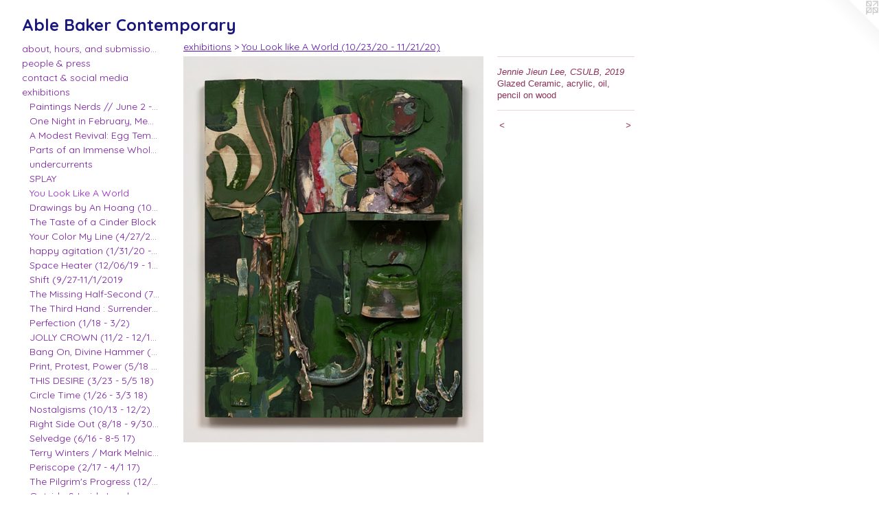

--- FILE ---
content_type: text/html;charset=utf-8
request_url: https://ablebakercontemporary.com/artwork/4807273-Jennie%20Jieun%20Lee%2C%20CSULB%2C%202019.html
body_size: 4990
content:
<!doctype html><html class="no-js a-image mobile-title-align--center has-mobile-menu-icon--left l-generic p-artwork has-page-nav no-home-page mobile-menu-align--center has-wall-text "><head><meta charset="utf-8" /><meta content="IE=edge" http-equiv="X-UA-Compatible" /><meta http-equiv="X-OPP-Site-Id" content="59541" /><meta http-equiv="X-OPP-Revision" content="1442" /><meta http-equiv="X-OPP-Locke-Environment" content="production" /><meta http-equiv="X-OPP-Locke-Release" content="v0.0.141" /><title>Able Baker Contemporary</title><link rel="canonical" href="https://ablebakercontemporary.com/artwork/4807273-Jennie%20Jieun%20Lee%2c%20CSULB%2c%202019.html" /><meta content="website" property="og:type" /><meta property="og:url" content="https://ablebakercontemporary.com/artwork/4807273-Jennie%20Jieun%20Lee%2c%20CSULB%2c%202019.html" /><meta property="og:title" content="Jennie Jieun Lee, CSULB, 2019" /><meta content="width=device-width, initial-scale=1" name="viewport" /><link type="text/css" rel="stylesheet" href="//cdnjs.cloudflare.com/ajax/libs/normalize/3.0.2/normalize.min.css" /><link type="text/css" rel="stylesheet" media="only all" href="//maxcdn.bootstrapcdn.com/font-awesome/4.3.0/css/font-awesome.min.css" /><link type="text/css" rel="stylesheet" media="not all and (min-device-width: 600px) and (min-device-height: 600px)" href="/release/locke/production/v0.0.141/css/small.css" /><link type="text/css" rel="stylesheet" media="only all and (min-device-width: 600px) and (min-device-height: 600px)" href="/release/locke/production/v0.0.141/css/large-generic.css" /><link type="text/css" rel="stylesheet" media="not all and (min-device-width: 600px) and (min-device-height: 600px)" href="/r16915332030000001442/css/small-site.css" /><link type="text/css" rel="stylesheet" media="only all and (min-device-width: 600px) and (min-device-height: 600px)" href="/r16915332030000001442/css/large-site.css" /><link type="text/css" rel="stylesheet" media="only all and (min-device-width: 600px) and (min-device-height: 600px)" href="//fonts.googleapis.com/css?family=Quicksand:700" /><link type="text/css" rel="stylesheet" media="only all and (min-device-width: 600px) and (min-device-height: 600px)" href="//fonts.googleapis.com/css?family=Quicksand:400" /><link type="text/css" rel="stylesheet" media="not all and (min-device-width: 600px) and (min-device-height: 600px)" href="//fonts.googleapis.com/css?family=Quicksand:400&amp;text=MENUHomeabut%2C%20hrsndipl%26cx" /><link type="text/css" rel="stylesheet" media="not all and (min-device-width: 600px) and (min-device-height: 600px)" href="//fonts.googleapis.com/css?family=Quicksand:700&amp;text=Able%20BakrContmpy" /><script>window.OPP = window.OPP || {};
OPP.modernMQ = 'only all';
OPP.smallMQ = 'not all and (min-device-width: 600px) and (min-device-height: 600px)';
OPP.largeMQ = 'only all and (min-device-width: 600px) and (min-device-height: 600px)';
OPP.downURI = '/x/5/4/1/59541/.down';
OPP.gracePeriodURI = '/x/5/4/1/59541/.grace_period';
OPP.imgL = function (img) {
  !window.lazySizes && img.onerror();
};
OPP.imgE = function (img) {
  img.onerror = img.onload = null;
  img.src = img.getAttribute('data-src');
  //img.srcset = img.getAttribute('data-srcset');
};</script><script src="/release/locke/production/v0.0.141/js/modernizr.js"></script><script src="/release/locke/production/v0.0.141/js/masonry.js"></script><script src="/release/locke/production/v0.0.141/js/respimage.js"></script><script src="/release/locke/production/v0.0.141/js/ls.aspectratio.js"></script><script src="/release/locke/production/v0.0.141/js/lazysizes.js"></script><script src="/release/locke/production/v0.0.141/js/large.js"></script><script src="/release/locke/production/v0.0.141/js/hammer.js"></script><script>if (!Modernizr.mq('only all')) { document.write('<link type="text/css" rel="stylesheet" href="/release/locke/production/v0.0.141/css/minimal.css">') }</script><meta name="google-site-verification" content="Fybe5EfJnDqG2KC3NnpQ85GI2GjlY9GOhue8jVHgJE0" /><style>.media-max-width {
  display: block;
}

@media (min-height: 4230px) {

  .media-max-width {
    max-width: 2565.0px;
  }

}

@media (max-height: 4230px) {

  .media-max-width {
    max-width: 60.62727272727273vh;
  }

}</style><script>(function(i,s,o,g,r,a,m){i['GoogleAnalyticsObject']=r;i[r]=i[r]||function(){
(i[r].q=i[r].q||[]).push(arguments)},i[r].l=1*new Date();a=s.createElement(o),
m=s.getElementsByTagName(o)[0];a.async=1;a.src=g;m.parentNode.insertBefore(a,m)
})(window,document,'script','//www.google-analytics.com/analytics.js','ga');
ga('create', 'UA-73551264-1', 'auto');
ga('send', 'pageview');</script></head><body><a class=" logo hidden--small" href="http://otherpeoplespixels.com/ref/ablebakercontemporary.com" title="Website by OtherPeoplesPixels" target="_blank"></a><header id="header"><a class=" site-title" href="/home.html"><span class=" site-title-text u-break-word">Able Baker Contemporary</span><div class=" site-title-media"></div></a><a id="mobile-menu-icon" class="mobile-menu-icon hidden--no-js hidden--large"><svg viewBox="0 0 21 17" width="21" height="17" fill="currentColor"><rect x="0" y="0" width="21" height="3" rx="0"></rect><rect x="0" y="7" width="21" height="3" rx="0"></rect><rect x="0" y="14" width="21" height="3" rx="0"></rect></svg></a></header><nav class=" hidden--large"><ul class=" site-nav"><li class="nav-item nav-home "><a class="nav-link " href="/home.html">Home</a></li><li class="nav-news nav-item "><a class="nav-link " href="/news.html">about, hours, and submissions</a></li><li class="nav-links nav-item "><a class="nav-link " href="/links.html">people &amp; press</a></li><li class="nav-item nav-contact "><a class="nav-link " href="/contact.html">contact &amp; social media</a></li><li class="nav-item expanded nav-museum "><a class="nav-link " href="/home.html">exhibitions</a><ul><li class="nav-gallery nav-item expanded "><a class="nav-link " href="/section/513487-Painting%20Nerds%20%2f%2f%20June%202%20-%20July%2016%202022.html">Paintings Nerds // June 2 - July 16 2022</a></li><li class="nav-gallery nav-item expanded "><a class="nav-link " href="/section/511711-One%20Night%20in%20February%2c%20Meghan%20Farrell%28March%2031%20-%20April%2030%2c%202022%29.html">One Night in February, Meghan Farrell (March 31 - April 30, 2022)</a></li><li class="nav-gallery nav-item expanded "><a class="nav-link " href="/section/507328-A%20Modest%20Revival%3a%20Egg%20Tempera%20Now.html">A Modest Revival: Egg Tempera Now</a></li><li class="nav-gallery nav-item expanded "><a class="nav-link " href="/section/506117-Parts%20of%20an%20Immense%20Whole%20%288%2f13%2f21%20-%209%2f25%2f21%5f.html">Parts of an Immense Whole (8/13/21 - 9/25/21_</a></li><li class="nav-gallery nav-item expanded "><a class="nav-link " href="/section/501598-undercurrents%20%283%2f12%2f2021%20-%204%2f24%2f21%29.html">undercurrents</a></li><li class="nav-gallery nav-item expanded "><a class="nav-link " href="/section/498983-SPLAY%20%2812%2f11%2f20%20-%2001%2f16%2f21%29.html">SPLAY</a></li><li class="nav-gallery nav-item expanded "><a class="selected nav-link " href="/section/497506-You%20Look%20like%20A%20World%20%2810%2f23%2f20%20-%2011%2f21%2f20%29.html">You Look Like A World</a></li><li class="nav-gallery nav-item expanded "><a class="nav-link " href="/section/497508-Drawings%20by%20An%20Hoang%20%2810%2f23%2f20%20-%2011%2f21%2f20%29.html">Drawings by An Hoang (10/23/20 - 11/21/20)</a></li><li class="nav-gallery nav-item expanded "><a class="nav-link " href="/section/496085-The%20Taste%20of%20a%20Cinder%20Block%20is%20Not%20a%20Cinder%20Block%20or%20An%20Ordinary%20Kind%20of%20Magic%209%2f4%2f20%20-%2010%2f3%2f20.html">The Taste of a Cinder Block</a></li><li class="nav-gallery nav-item expanded "><a class="nav-link " href="/section/492182-Your%20Color%20My%20Line%20%284%2f27%2f20%20-%206%2f1%2f20%29.html">Your Color My Line (4/27/20 - 6/1/20)</a></li><li class="nav-gallery nav-item expanded "><a class="nav-link " href="/section/488032-happy%20agitation%20%281%2f31%2f20%20-%203%2f15%2f20%29.html">happy agitation (1/31/20 - 3/15/20)</a></li><li class="nav-gallery nav-item expanded "><a class="nav-link " href="/section/485924-Space%20Heater%20%2812%2f06%2f19%20-%201%2f12%2f20%29.html">Space Heater (12/06/19 - 1/12/20)</a></li><li class="nav-gallery nav-item expanded "><a class="nav-link " href="/section/483683-Shift%20%289%2f27-11%2f1%2f2019.html">Shift (9/27-11/1/2019</a></li><li class="nav-gallery nav-item expanded "><a class="nav-link " href="/section/481274-The%20Missing%20Half-Second%20%287%2f5%20-%209%2f1%202019%29.html">The Missing Half-Second (7/5 - 9/1 2019)</a></li><li class="nav-gallery nav-item expanded "><a class="nav-link " href="/section/478138-The%20Third%20Hand%20%3a%20Surrendering%20to%20Process%20%283%2f%2029%20-%205%2f18%202019%29%20.html">The Third Hand : Surrendering to Process (3/ 29 - 5/18 2019) </a></li><li class="nav-gallery nav-item expanded "><a class="nav-link " href="/section/475357-Perfection%20%281%2f18%20-%203%2f2%202019%29.html">Perfection (1/18 - 3/2)</a></li><li class="nav-gallery nav-item expanded "><a class="nav-link " href="/section/472991-JOLLY%20CROWN%20%2811%2f2%20-%2012%2f15%202018%29.html">JOLLY CROWN (11/2 - 12/15 18)</a></li><li class="nav-gallery nav-item expanded "><a class="nav-link " href="/section/468925-Bang%20On%2c%20Divine%20Hammercurated%20by%20Jenna%20Pirello%287%2f27%20-%209%2f07%2018%29.html">Bang On, Divine Hammer (7/27 - 9/07 18)</a></li><li class="nav-gallery nav-item expanded "><a class="nav-link " href="/section/466518-Print%2c%20Protest%2c%20Powercurated%20by%20Myron%20M%20Beasley%285%2f18%20-%206%2f22%2018%29.html">Print, Protest, Power (5/18 - 6/22 18)</a></li><li class="nav-gallery nav-item expanded "><a class="nav-link " href="/section/463899-THIS%20DESIREpoetics%20%26%20longing%283%2f23%20-%205%2f5%2018%29.html">THIS DESIRE (3/23 - 5/5 18)</a></li><li class="nav-gallery nav-item expanded "><a class="nav-link " href="/section/461545-Circle%20Time%20%281%2f26%20-%203%2f3%2018%29.html">Circle Time (1/26 - 3/3 18)</a></li><li class="nav-gallery nav-item expanded "><a class="nav-link " href="/section/457166-Nostalgisms%20%2810%2f13%20-%2012%2f2%2017%29.html">Nostalgisms (10/13 - 12/2)</a></li><li class="nav-gallery nav-item expanded "><a class="nav-link " href="/section/455129-Right%20Side%20Out%3a%20the%20Modern%20Self-Portrait%20%288%2f18%20-%209%2f30%2017%29.html">Right Side Out (8/18 - 9/30 17)</a></li><li class="nav-gallery nav-item expanded "><a class="nav-link " href="/section/452836-Selvedge%20%286%2f16%20-%208-5%2017%29.html">Selvedge (6/16 - 8-5 17)</a></li><li class="nav-gallery nav-item expanded "><a class="nav-link " href="/artwork/4178804-Terry%20Winters%20%2f%20Mark%20Melnicove.html">Terry Winters / Mark Melnicove (4/21 - 6/3 17)</a></li><li class="nav-gallery nav-item expanded "><a class="nav-link " href="/section/447648-Periscope%20%282%2f17%20-%204%2f1%2017%29.html">Periscope (2/17 - 4/1 17)</a></li><li class="nav-gallery nav-item expanded "><a class="nav-link " href="/section/443296-The%20Pilgrim%27s%20Progress%20%2812%2f9%2016-%201%2f20%2017%29.html">The Pilgrim's Progress (12/9 16- 1/20 17)</a></li><li class="nav-gallery nav-item expanded "><a class="nav-link " href="/section/440986-Outside%20%26%20Inside%20Landscape%20%2810%2f14-11%2f26%2016%29.html">Outside &amp; Inside Landscape (10/14-11/26 16)</a></li><li class="nav-gallery nav-item expanded "><a class="nav-link " href="/section/440988-Mapping%20Extremes%20%2810%2f14%20-%2011%2f26%2016%29.html">Mapping Extremes (10/14 - 11/26 16)</a></li><li class="nav-gallery nav-item expanded "><a class="nav-link " href="/section/438671-Broken%20Register%20%288%2f12-9%2f24%29.html">Broken Register (8/12-9/24)</a></li><li class="nav-gallery nav-item expanded "><a class="nav-link " href="/section/435304-American%20Optimism%20%286%2f10-7%2f29%29.html">American Optimism (6/10-7/29)</a></li><li class="nav-gallery nav-item expanded "><a class="nav-link " href="/section/432711-You%20Yes%20You%20%284%2f08-5%2f28%2016%29.html">You Yes You 
(4/08-5/28 16)
</a></li><li class="nav-gallery nav-item expanded "><a class="nav-link " href="/artwork/4732970.html">more exhibitions</a></li></ul></li><li class="d0 nav-divider hidden--small"></li></ul></nav><div class=" content"><nav class=" hidden--small" id="nav"><header><a class=" site-title" href="/home.html"><span class=" site-title-text u-break-word">Able Baker Contemporary</span><div class=" site-title-media"></div></a></header><ul class=" site-nav"><li class="nav-item nav-home "><a class="nav-link " href="/home.html">Home</a></li><li class="nav-news nav-item "><a class="nav-link " href="/news.html">about, hours, and submissions</a></li><li class="nav-links nav-item "><a class="nav-link " href="/links.html">people &amp; press</a></li><li class="nav-item nav-contact "><a class="nav-link " href="/contact.html">contact &amp; social media</a></li><li class="nav-item expanded nav-museum "><a class="nav-link " href="/home.html">exhibitions</a><ul><li class="nav-gallery nav-item expanded "><a class="nav-link " href="/section/513487-Painting%20Nerds%20%2f%2f%20June%202%20-%20July%2016%202022.html">Paintings Nerds // June 2 - July 16 2022</a></li><li class="nav-gallery nav-item expanded "><a class="nav-link " href="/section/511711-One%20Night%20in%20February%2c%20Meghan%20Farrell%28March%2031%20-%20April%2030%2c%202022%29.html">One Night in February, Meghan Farrell (March 31 - April 30, 2022)</a></li><li class="nav-gallery nav-item expanded "><a class="nav-link " href="/section/507328-A%20Modest%20Revival%3a%20Egg%20Tempera%20Now.html">A Modest Revival: Egg Tempera Now</a></li><li class="nav-gallery nav-item expanded "><a class="nav-link " href="/section/506117-Parts%20of%20an%20Immense%20Whole%20%288%2f13%2f21%20-%209%2f25%2f21%5f.html">Parts of an Immense Whole (8/13/21 - 9/25/21_</a></li><li class="nav-gallery nav-item expanded "><a class="nav-link " href="/section/501598-undercurrents%20%283%2f12%2f2021%20-%204%2f24%2f21%29.html">undercurrents</a></li><li class="nav-gallery nav-item expanded "><a class="nav-link " href="/section/498983-SPLAY%20%2812%2f11%2f20%20-%2001%2f16%2f21%29.html">SPLAY</a></li><li class="nav-gallery nav-item expanded "><a class="selected nav-link " href="/section/497506-You%20Look%20like%20A%20World%20%2810%2f23%2f20%20-%2011%2f21%2f20%29.html">You Look Like A World</a></li><li class="nav-gallery nav-item expanded "><a class="nav-link " href="/section/497508-Drawings%20by%20An%20Hoang%20%2810%2f23%2f20%20-%2011%2f21%2f20%29.html">Drawings by An Hoang (10/23/20 - 11/21/20)</a></li><li class="nav-gallery nav-item expanded "><a class="nav-link " href="/section/496085-The%20Taste%20of%20a%20Cinder%20Block%20is%20Not%20a%20Cinder%20Block%20or%20An%20Ordinary%20Kind%20of%20Magic%209%2f4%2f20%20-%2010%2f3%2f20.html">The Taste of a Cinder Block</a></li><li class="nav-gallery nav-item expanded "><a class="nav-link " href="/section/492182-Your%20Color%20My%20Line%20%284%2f27%2f20%20-%206%2f1%2f20%29.html">Your Color My Line (4/27/20 - 6/1/20)</a></li><li class="nav-gallery nav-item expanded "><a class="nav-link " href="/section/488032-happy%20agitation%20%281%2f31%2f20%20-%203%2f15%2f20%29.html">happy agitation (1/31/20 - 3/15/20)</a></li><li class="nav-gallery nav-item expanded "><a class="nav-link " href="/section/485924-Space%20Heater%20%2812%2f06%2f19%20-%201%2f12%2f20%29.html">Space Heater (12/06/19 - 1/12/20)</a></li><li class="nav-gallery nav-item expanded "><a class="nav-link " href="/section/483683-Shift%20%289%2f27-11%2f1%2f2019.html">Shift (9/27-11/1/2019</a></li><li class="nav-gallery nav-item expanded "><a class="nav-link " href="/section/481274-The%20Missing%20Half-Second%20%287%2f5%20-%209%2f1%202019%29.html">The Missing Half-Second (7/5 - 9/1 2019)</a></li><li class="nav-gallery nav-item expanded "><a class="nav-link " href="/section/478138-The%20Third%20Hand%20%3a%20Surrendering%20to%20Process%20%283%2f%2029%20-%205%2f18%202019%29%20.html">The Third Hand : Surrendering to Process (3/ 29 - 5/18 2019) </a></li><li class="nav-gallery nav-item expanded "><a class="nav-link " href="/section/475357-Perfection%20%281%2f18%20-%203%2f2%202019%29.html">Perfection (1/18 - 3/2)</a></li><li class="nav-gallery nav-item expanded "><a class="nav-link " href="/section/472991-JOLLY%20CROWN%20%2811%2f2%20-%2012%2f15%202018%29.html">JOLLY CROWN (11/2 - 12/15 18)</a></li><li class="nav-gallery nav-item expanded "><a class="nav-link " href="/section/468925-Bang%20On%2c%20Divine%20Hammercurated%20by%20Jenna%20Pirello%287%2f27%20-%209%2f07%2018%29.html">Bang On, Divine Hammer (7/27 - 9/07 18)</a></li><li class="nav-gallery nav-item expanded "><a class="nav-link " href="/section/466518-Print%2c%20Protest%2c%20Powercurated%20by%20Myron%20M%20Beasley%285%2f18%20-%206%2f22%2018%29.html">Print, Protest, Power (5/18 - 6/22 18)</a></li><li class="nav-gallery nav-item expanded "><a class="nav-link " href="/section/463899-THIS%20DESIREpoetics%20%26%20longing%283%2f23%20-%205%2f5%2018%29.html">THIS DESIRE (3/23 - 5/5 18)</a></li><li class="nav-gallery nav-item expanded "><a class="nav-link " href="/section/461545-Circle%20Time%20%281%2f26%20-%203%2f3%2018%29.html">Circle Time (1/26 - 3/3 18)</a></li><li class="nav-gallery nav-item expanded "><a class="nav-link " href="/section/457166-Nostalgisms%20%2810%2f13%20-%2012%2f2%2017%29.html">Nostalgisms (10/13 - 12/2)</a></li><li class="nav-gallery nav-item expanded "><a class="nav-link " href="/section/455129-Right%20Side%20Out%3a%20the%20Modern%20Self-Portrait%20%288%2f18%20-%209%2f30%2017%29.html">Right Side Out (8/18 - 9/30 17)</a></li><li class="nav-gallery nav-item expanded "><a class="nav-link " href="/section/452836-Selvedge%20%286%2f16%20-%208-5%2017%29.html">Selvedge (6/16 - 8-5 17)</a></li><li class="nav-gallery nav-item expanded "><a class="nav-link " href="/artwork/4178804-Terry%20Winters%20%2f%20Mark%20Melnicove.html">Terry Winters / Mark Melnicove (4/21 - 6/3 17)</a></li><li class="nav-gallery nav-item expanded "><a class="nav-link " href="/section/447648-Periscope%20%282%2f17%20-%204%2f1%2017%29.html">Periscope (2/17 - 4/1 17)</a></li><li class="nav-gallery nav-item expanded "><a class="nav-link " href="/section/443296-The%20Pilgrim%27s%20Progress%20%2812%2f9%2016-%201%2f20%2017%29.html">The Pilgrim's Progress (12/9 16- 1/20 17)</a></li><li class="nav-gallery nav-item expanded "><a class="nav-link " href="/section/440986-Outside%20%26%20Inside%20Landscape%20%2810%2f14-11%2f26%2016%29.html">Outside &amp; Inside Landscape (10/14-11/26 16)</a></li><li class="nav-gallery nav-item expanded "><a class="nav-link " href="/section/440988-Mapping%20Extremes%20%2810%2f14%20-%2011%2f26%2016%29.html">Mapping Extremes (10/14 - 11/26 16)</a></li><li class="nav-gallery nav-item expanded "><a class="nav-link " href="/section/438671-Broken%20Register%20%288%2f12-9%2f24%29.html">Broken Register (8/12-9/24)</a></li><li class="nav-gallery nav-item expanded "><a class="nav-link " href="/section/435304-American%20Optimism%20%286%2f10-7%2f29%29.html">American Optimism (6/10-7/29)</a></li><li class="nav-gallery nav-item expanded "><a class="nav-link " href="/section/432711-You%20Yes%20You%20%284%2f08-5%2f28%2016%29.html">You Yes You 
(4/08-5/28 16)
</a></li><li class="nav-gallery nav-item expanded "><a class="nav-link " href="/artwork/4732970.html">more exhibitions</a></li></ul></li><li class="d0 nav-divider hidden--small"></li></ul><footer><div class=" copyright">© Able Baker Contemporary</div><div class=" credit"><a href="http://otherpeoplespixels.com/ref/ablebakercontemporary.com" target="_blank">Website by OtherPeoplesPixels</a></div></footer></nav><main id="main"><div class=" page clearfix media-max-width"><h1 class="parent-title title"><a href="/home.html" class="root title-segment hidden--small">exhibitions</a><span class=" title-sep hidden--small"> &gt; </span><a class=" title-segment" href="/section/497506-You%20Look%20like%20A%20World%20%2810%2f23%2f20%20-%2011%2f21%2f20%29.html">You Look like A World (10/23/20 - 11/21/20)</a></h1><div class=" media-and-info"><div class=" page-media-wrapper media"><a class=" page-media" title="Jennie Jieun Lee, CSULB, 2019" href="/artwork/4807277-Meghan%20Brady%2c%20All%20In%202020.html" id="media"><img data-aspectratio="2565/3300" class="u-img " alt="Jennie Jieun Lee, CSULB, 2019" src="//img-cache.oppcdn.com/fixed/59541/assets/bGvPoMbUI8k81HZp.jpg" srcset="//img-cache.oppcdn.com/img/v1.0/s:59541/t:QkxBTksrVEVYVCtIRVJF/p:12/g:tl/o:2.5/a:50/q:90/2565x3300-bGvPoMbUI8k81HZp.jpg/2565x3300/6244a751e5317910e1b3148d42e4ff37.jpg 2565w,
//img-cache.oppcdn.com/img/v1.0/s:59541/t:QkxBTksrVEVYVCtIRVJF/p:12/g:tl/o:2.5/a:50/q:90/984x4096-bGvPoMbUI8k81HZp.jpg/984x1265/f51d9feea6b15cd610041b2eeb825a00.jpg 984w,
//img-cache.oppcdn.com/img/v1.0/s:59541/t:QkxBTksrVEVYVCtIRVJF/p:12/g:tl/o:2.5/a:50/q:90/2520x1220-bGvPoMbUI8k81HZp.jpg/948x1220/09c214dfc161562043f8968c9dda9730.jpg 948w,
//img-cache.oppcdn.com/img/v1.0/s:59541/t:QkxBTksrVEVYVCtIRVJF/p:12/g:tl/o:2.5/a:50/q:90/1640x830-bGvPoMbUI8k81HZp.jpg/645x830/d809c1a9f20d64f009569c87f4b9e1b6.jpg 645w,
//img-cache.oppcdn.com/img/v1.0/s:59541/t:QkxBTksrVEVYVCtIRVJF/p:12/g:tl/o:2.5/a:50/q:90/640x4096-bGvPoMbUI8k81HZp.jpg/640x823/20634c9a50f419b4b6a8a196010b3513.jpg 640w,
//img-cache.oppcdn.com/img/v1.0/s:59541/t:QkxBTksrVEVYVCtIRVJF/p:12/g:tl/o:2.5/a:50/q:90/1400x720-bGvPoMbUI8k81HZp.jpg/559x720/7c70556d6f6324b9bc9066ae01ac2225.jpg 559w,
//img-cache.oppcdn.com/img/v1.0/s:59541/t:QkxBTksrVEVYVCtIRVJF/p:12/g:tl/o:2.5/a:50/q:90/984x588-bGvPoMbUI8k81HZp.jpg/457x588/35c7942a0d305a1672c2b032e634d84c.jpg 457w,
//img-cache.oppcdn.com/fixed/59541/assets/bGvPoMbUI8k81HZp.jpg 373w" sizes="(max-device-width: 599px) 100vw,
(max-device-height: 599px) 100vw,
(max-width: 373px) 373px,
(max-height: 480px) 373px,
(max-width: 457px) 457px,
(max-height: 588px) 457px,
(max-width: 559px) 559px,
(max-height: 720px) 559px,
(max-width: 640px) 640px,
(max-height: 823px) 640px,
(max-width: 645px) 645px,
(max-height: 830px) 645px,
(max-width: 948px) 948px,
(max-height: 1220px) 948px,
(max-width: 984px) 984px,
(max-height: 1265px) 984px,
2565px" /></a><a class=" zoom-corner" style="display: none" id="zoom-corner"><span class=" zoom-icon fa fa-search-plus"></span></a><div class="share-buttons a2a_kit social-icons hidden--small" data-a2a-title="Jennie Jieun Lee, CSULB, 2019" data-a2a-url="https://ablebakercontemporary.com/artwork/4807273-Jennie%20Jieun%20Lee%2c%20CSULB%2c%202019.html"></div></div><div class=" info border-color"><div class=" wall-text border-color"><div class=" wt-item wt-title">Jennie Jieun Lee, CSULB, 2019</div><div class=" wt-item wt-media">Glazed Ceramic, acrylic, oil, pencil on wood</div></div><div class=" page-nav hidden--small border-color clearfix"><a class=" prev" id="artwork-prev" href="/artwork/4807279-Brie%20Ruais%2c%20Fault.html">&lt; <span class=" m-hover-show">previous</span></a> <a class=" next" id="artwork-next" href="/artwork/4807277-Meghan%20Brady%2c%20All%20In%202020.html"><span class=" m-hover-show">next</span> &gt;</a></div></div></div><div class="share-buttons a2a_kit social-icons hidden--large" data-a2a-title="Jennie Jieun Lee, CSULB, 2019" data-a2a-url="https://ablebakercontemporary.com/artwork/4807273-Jennie%20Jieun%20Lee%2c%20CSULB%2c%202019.html"></div></div></main></div><footer><div class=" copyright">© Able Baker Contemporary</div><div class=" credit"><a href="http://otherpeoplespixels.com/ref/ablebakercontemporary.com" target="_blank">Website by OtherPeoplesPixels</a></div></footer><div class=" modal zoom-modal" style="display: none" id="zoom-modal"><style>@media (min-aspect-ratio: 171/220) {

  .zoom-media {
    width: auto;
    max-height: 3300px;
    height: 100%;
  }

}

@media (max-aspect-ratio: 171/220) {

  .zoom-media {
    height: auto;
    max-width: 2565px;
    width: 100%;
  }

}
@supports (object-fit: contain) {
  img.zoom-media {
    object-fit: contain;
    width: 100%;
    height: 100%;
    max-width: 2565px;
    max-height: 3300px;
  }
}</style><div class=" zoom-media-wrapper"><img onerror="OPP.imgE(this);" onload="OPP.imgL(this);" data-src="//img-cache.oppcdn.com/fixed/59541/assets/bGvPoMbUI8k81HZp.jpg" data-srcset="//img-cache.oppcdn.com/img/v1.0/s:59541/t:QkxBTksrVEVYVCtIRVJF/p:12/g:tl/o:2.5/a:50/q:90/2565x3300-bGvPoMbUI8k81HZp.jpg/2565x3300/6244a751e5317910e1b3148d42e4ff37.jpg 2565w,
//img-cache.oppcdn.com/img/v1.0/s:59541/t:QkxBTksrVEVYVCtIRVJF/p:12/g:tl/o:2.5/a:50/q:90/984x4096-bGvPoMbUI8k81HZp.jpg/984x1265/f51d9feea6b15cd610041b2eeb825a00.jpg 984w,
//img-cache.oppcdn.com/img/v1.0/s:59541/t:QkxBTksrVEVYVCtIRVJF/p:12/g:tl/o:2.5/a:50/q:90/2520x1220-bGvPoMbUI8k81HZp.jpg/948x1220/09c214dfc161562043f8968c9dda9730.jpg 948w,
//img-cache.oppcdn.com/img/v1.0/s:59541/t:QkxBTksrVEVYVCtIRVJF/p:12/g:tl/o:2.5/a:50/q:90/1640x830-bGvPoMbUI8k81HZp.jpg/645x830/d809c1a9f20d64f009569c87f4b9e1b6.jpg 645w,
//img-cache.oppcdn.com/img/v1.0/s:59541/t:QkxBTksrVEVYVCtIRVJF/p:12/g:tl/o:2.5/a:50/q:90/640x4096-bGvPoMbUI8k81HZp.jpg/640x823/20634c9a50f419b4b6a8a196010b3513.jpg 640w,
//img-cache.oppcdn.com/img/v1.0/s:59541/t:QkxBTksrVEVYVCtIRVJF/p:12/g:tl/o:2.5/a:50/q:90/1400x720-bGvPoMbUI8k81HZp.jpg/559x720/7c70556d6f6324b9bc9066ae01ac2225.jpg 559w,
//img-cache.oppcdn.com/img/v1.0/s:59541/t:QkxBTksrVEVYVCtIRVJF/p:12/g:tl/o:2.5/a:50/q:90/984x588-bGvPoMbUI8k81HZp.jpg/457x588/35c7942a0d305a1672c2b032e634d84c.jpg 457w,
//img-cache.oppcdn.com/fixed/59541/assets/bGvPoMbUI8k81HZp.jpg 373w" data-sizes="(max-device-width: 599px) 100vw,
(max-device-height: 599px) 100vw,
(max-width: 373px) 373px,
(max-height: 480px) 373px,
(max-width: 457px) 457px,
(max-height: 588px) 457px,
(max-width: 559px) 559px,
(max-height: 720px) 559px,
(max-width: 640px) 640px,
(max-height: 823px) 640px,
(max-width: 645px) 645px,
(max-height: 830px) 645px,
(max-width: 948px) 948px,
(max-height: 1220px) 948px,
(max-width: 984px) 984px,
(max-height: 1265px) 984px,
2565px" class="zoom-media lazyload hidden--no-js " alt="Jennie Jieun Lee, CSULB, 2019" /><noscript><img class="zoom-media " alt="Jennie Jieun Lee, CSULB, 2019" src="//img-cache.oppcdn.com/fixed/59541/assets/bGvPoMbUI8k81HZp.jpg" /></noscript></div></div><div class=" offline"></div><script src="/release/locke/production/v0.0.141/js/small.js"></script><script src="/release/locke/production/v0.0.141/js/artwork.js"></script><script>window.oppa=window.oppa||function(){(oppa.q=oppa.q||[]).push(arguments)};oppa('config','pathname','production/v0.0.141/59541');oppa('set','g','true');oppa('set','l','generic');oppa('set','p','artwork');oppa('set','a','image');oppa('rect','m','media','');oppa('send');</script><script async="" src="/release/locke/production/v0.0.141/js/analytics.js"></script><script src="https://otherpeoplespixels.com/static/enable-preview.js"></script></body></html>

--- FILE ---
content_type: text/css;charset=utf-8
request_url: https://ablebakercontemporary.com/r16915332030000001442/css/large-site.css
body_size: 516
content:
body {
  background-color: #ffffff;
  font-weight: normal;
  font-style: normal;
  font-family: "Trebuchet MS", "Helvetica", sans-serif;
}

body {
  color: #8c315a;
}

main a {
  color: #c913b5;
}

main a:hover {
  text-decoration: underline;
  color: #ea25d5;
}

main a:visited {
  color: #ea25d5;
}

.site-title, .mobile-menu-icon {
  color: #1a177d;
}

.site-nav, .mobile-menu-link, nav:before, nav:after {
  color: #7717a1;
}

.site-nav a {
  color: #7717a1;
}

.site-nav a:hover {
  text-decoration: none;
  color: #981dce;
}

.site-nav a:visited {
  color: #7717a1;
}

.site-nav a.selected {
  color: #981dce;
}

.site-nav:hover a.selected {
  color: #7717a1;
}

footer {
  color: #b8004b;
}

footer a {
  color: #c913b5;
}

footer a:hover {
  text-decoration: underline;
  color: #ea25d5;
}

footer a:visited {
  color: #ea25d5;
}

.title, .news-item-title, .flex-page-title {
  color: #5a0fae;
}

.title a {
  color: #5a0fae;
}

.title a:hover {
  text-decoration: none;
  color: #7213dd;
}

.title a:visited {
  color: #5a0fae;
}

.hr, .hr-before:before, .hr-after:after, .hr-before--small:before, .hr-before--large:before, .hr-after--small:after, .hr-after--large:after {
  border-top-color: #e1a8c2;
}

.button {
  background: #c913b5;
  color: #ffffff;
}

.social-icon {
  background-color: #8c315a;
  color: #ffffff;
}

.welcome-modal {
  background-color: #FFFFFF;
}

.share-button .social-icon {
  color: #8c315a;
}

.site-title {
  font-family: "Quicksand", sans-serif;
  font-style: normal;
  font-weight: 700;
}

.site-nav {
  font-family: "Quicksand", sans-serif;
  font-style: normal;
  font-weight: 400;
}

.section-title, .parent-title, .news-item-title, .link-name, .preview-placeholder, .preview-image, .flex-page-title {
  font-family: "Quicksand", sans-serif;
  font-style: normal;
  font-weight: 400;
}

body {
  font-size: 13px;
}

.site-title {
  font-size: 24px;
}

.site-nav {
  font-size: 14px;
}

.title, .news-item-title, .link-name, .flex-page-title {
  font-size: 14px;
}

.border-color {
  border-color: hsla(332.96704, 48.148148%, 37.058823%, 0.2);
}

.p-artwork .page-nav a {
  color: #8c315a;
}

.p-artwork .page-nav a:hover {
  text-decoration: none;
  color: #8c315a;
}

.p-artwork .page-nav a:visited {
  color: #8c315a;
}

.wordy {
  text-align: left;
}

--- FILE ---
content_type: text/css;charset=utf-8
request_url: https://ablebakercontemporary.com/r16915332030000001442/css/small-site.css
body_size: 376
content:
body {
  background-color: #ffffff;
  font-weight: normal;
  font-style: normal;
  font-family: "Trebuchet MS", "Helvetica", sans-serif;
}

body {
  color: #8c315a;
}

main a {
  color: #c913b5;
}

main a:hover {
  text-decoration: underline;
  color: #ea25d5;
}

main a:visited {
  color: #ea25d5;
}

.site-title, .mobile-menu-icon {
  color: #1a177d;
}

.site-nav, .mobile-menu-link, nav:before, nav:after {
  color: #7717a1;
}

.site-nav a {
  color: #7717a1;
}

.site-nav a:hover {
  text-decoration: none;
  color: #981dce;
}

.site-nav a:visited {
  color: #7717a1;
}

.site-nav a.selected {
  color: #981dce;
}

.site-nav:hover a.selected {
  color: #7717a1;
}

footer {
  color: #b8004b;
}

footer a {
  color: #c913b5;
}

footer a:hover {
  text-decoration: underline;
  color: #ea25d5;
}

footer a:visited {
  color: #ea25d5;
}

.title, .news-item-title, .flex-page-title {
  color: #5a0fae;
}

.title a {
  color: #5a0fae;
}

.title a:hover {
  text-decoration: none;
  color: #7213dd;
}

.title a:visited {
  color: #5a0fae;
}

.hr, .hr-before:before, .hr-after:after, .hr-before--small:before, .hr-before--large:before, .hr-after--small:after, .hr-after--large:after {
  border-top-color: #e1a8c2;
}

.button {
  background: #c913b5;
  color: #ffffff;
}

.social-icon {
  background-color: #8c315a;
  color: #ffffff;
}

.welcome-modal {
  background-color: #FFFFFF;
}

.site-title {
  font-family: "Quicksand", sans-serif;
  font-style: normal;
  font-weight: 700;
}

nav {
  font-family: "Quicksand", sans-serif;
  font-style: normal;
  font-weight: 400;
}

.wordy {
  text-align: left;
}

.site-title {
  font-size: 2.0rem;
}

footer .credit a {
  color: #8c315a;
}

--- FILE ---
content_type: text/css; charset=utf-8
request_url: https://fonts.googleapis.com/css?family=Quicksand:400&text=MENUHomeabut%2C%20hrsndipl%26cx
body_size: -426
content:
@font-face {
  font-family: 'Quicksand';
  font-style: normal;
  font-weight: 400;
  src: url(https://fonts.gstatic.com/l/font?kit=6xK-dSZaM9iE8KbpRA_LJ3z8mH9BOJvgkP8o18S0wx41SDykD857Ws9n411_X_lmgJNEO-_eDWWeMkbDaWA&skey=c01f11fa5439d932&v=v37) format('woff2');
}


--- FILE ---
content_type: text/css; charset=utf-8
request_url: https://fonts.googleapis.com/css?family=Quicksand:700&text=Able%20BakrContmpy
body_size: -437
content:
@font-face {
  font-family: 'Quicksand';
  font-style: normal;
  font-weight: 700;
  src: url(https://fonts.gstatic.com/l/font?kit=6xK-dSZaM9iE8KbpRA_LJ3z8mH9BOJvgkBgv18S0wx41SDykBs4cNMlOzHZBUvZri4ZeJvo&skey=c01f11fa5439d932&v=v37) format('woff2');
}


--- FILE ---
content_type: text/plain
request_url: https://www.google-analytics.com/j/collect?v=1&_v=j102&a=1116033949&t=pageview&_s=1&dl=https%3A%2F%2Fablebakercontemporary.com%2Fartwork%2F4807273-Jennie%2520Jieun%2520Lee%252C%2520CSULB%252C%25202019.html&ul=en-us%40posix&dt=Able%20Baker%20Contemporary&sr=1280x720&vp=1280x720&_u=IEBAAEABAAAAACAAI~&jid=176155331&gjid=960613091&cid=760129799.1769298471&tid=UA-73551264-1&_gid=557233935.1769298471&_r=1&_slc=1&z=1682809494
body_size: -453
content:
2,cG-VYWMYFYEM4